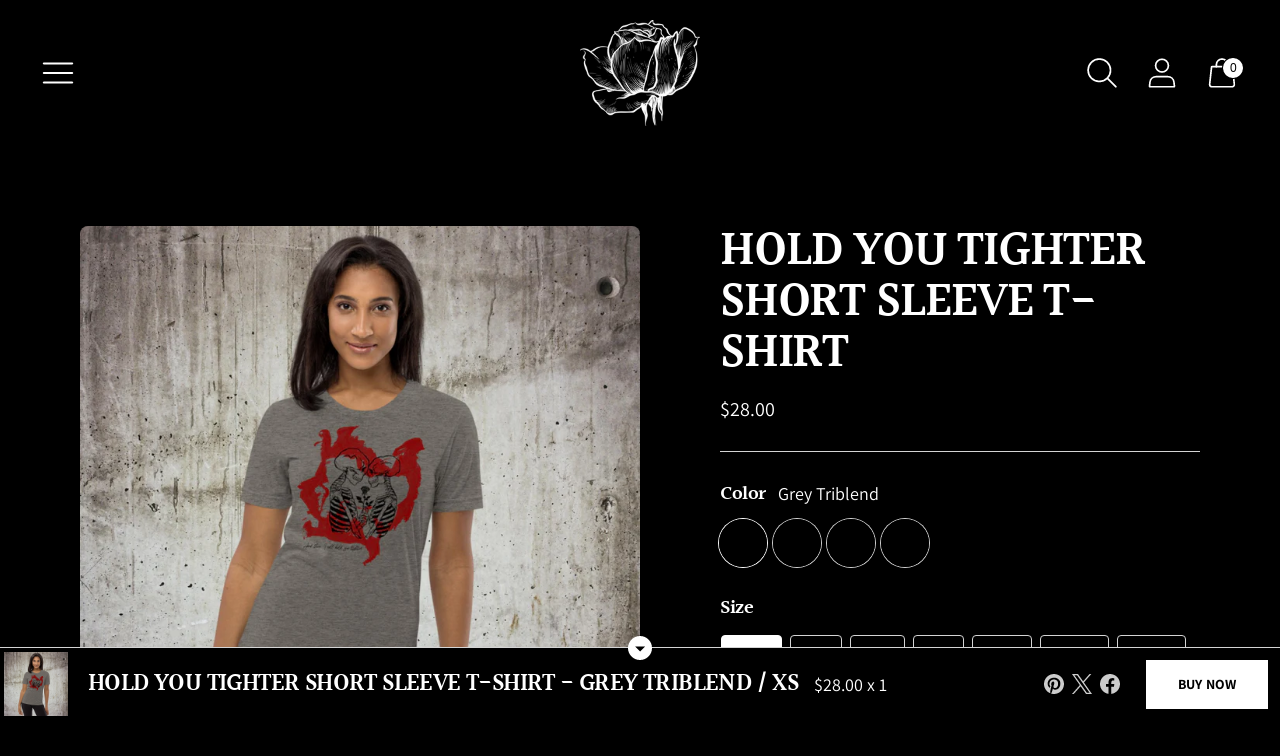

--- FILE ---
content_type: text/html; charset=UTF-8
request_url: https://pre.bossapps.co/api/js/bbe1a4-2.myshopify.com/variants
body_size: 73
content:
{"46983726924018SP":"5514232050","46983726924018":"yes"}

--- FILE ---
content_type: text/javascript; charset=utf-8
request_url: https://hdcarlton.shop/products/hold-you-tighter-short-sleeve-t-shirt.js
body_size: 1832
content:
{"id":8409626575090,"title":"Hold You Tighter Short Sleeve T-Shirt","handle":"hold-you-tighter-short-sleeve-t-shirt","description":"The tri-blend fabric creates a vintage, fitted look. And extreme durability makes this t-shirt withstand repeated washings and still remain super comfortable.\u003cbr\u003e\n\u003cbr\u003e\n• 50% polyester, 25% combed ring-spun cotton, 25% rayon\u003cbr\u003e\n• Fabric weight: 3.4 oz\/yd² (115.3 g\/m²)\u003cbr\u003e\n• Pre-shrunk for extra durability\u003cbr\u003e\n• 40 singles\u003cbr\u003e\n• Regular fit\u003cbr\u003e\n• Side-seamed construction\u003cbr\u003e\n• Blank product sourced from Guatemala, Nicaragua, Honduras, or the US\u003cbr\u003e\n\u003cbr\u003e\nManufacturer:\u003cbr\u003e\nH.D. Carlton, LLC\u003cbr\u003e\n13381 Union Ave NE\u003cbr\u003e\nAlliance, OH 44601\u003cbr\u003e\n\u003cbr\u003e\nThe authorized representative in the EU for product safety and compliance is:\u003cbr\u003e\neucomply OÜPärnu mnt 139b- 14, 11317 Tallinn, Estonia\u003cbr\u003e\nhello@eucompliancepartner.com\u003cbr\u003e\n+33757690241","published_at":"2024-05-25T19:31:14-04:00","created_at":"2024-05-25T18:53:26-04:00","vendor":"Stalker Store","type":"","tags":[],"price":2800,"price_min":2800,"price_max":2800,"available":true,"price_varies":false,"compare_at_price":null,"compare_at_price_min":0,"compare_at_price_max":0,"compare_at_price_varies":false,"variants":[{"id":46095305965810,"title":"Grey Triblend \/ XS","option1":"Grey Triblend","option2":"XS","option3":null,"sku":"3754425_6536","requires_shipping":true,"taxable":true,"featured_image":{"id":42536569340146,"product_id":8409626575090,"position":4,"created_at":"2024-05-25T18:53:38-04:00","updated_at":"2024-05-25T18:53:38-04:00","alt":null,"width":2000,"height":2000,"src":"https:\/\/cdn.shopify.com\/s\/files\/1\/0669\/0881\/5602\/files\/unisex-tri-blend-t-shirt-grey-triblend-front-6393fdd73db76.jpg?v=1716677618","variant_ids":[46095305965810,46095305998578,46095306031346,46095306064114,46095306096882,46095306129650,46095306162418,46095306195186]},"available":true,"name":"Hold You Tighter Short Sleeve T-Shirt - Grey Triblend \/ XS","public_title":"Grey Triblend \/ XS","options":["Grey Triblend","XS"],"price":2800,"weight":108,"compare_at_price":null,"inventory_management":"shopify","barcode":null,"featured_media":{"alt":null,"id":35196636332274,"position":4,"preview_image":{"aspect_ratio":1.0,"height":2000,"width":2000,"src":"https:\/\/cdn.shopify.com\/s\/files\/1\/0669\/0881\/5602\/files\/unisex-tri-blend-t-shirt-grey-triblend-front-6393fdd73db76.jpg?v=1716677618"}},"requires_selling_plan":false,"selling_plan_allocations":[]},{"id":46095305998578,"title":"Grey Triblend \/ S","option1":"Grey Triblend","option2":"S","option3":null,"sku":"3754425_6537","requires_shipping":true,"taxable":true,"featured_image":{"id":42536569340146,"product_id":8409626575090,"position":4,"created_at":"2024-05-25T18:53:38-04:00","updated_at":"2024-05-25T18:53:38-04:00","alt":null,"width":2000,"height":2000,"src":"https:\/\/cdn.shopify.com\/s\/files\/1\/0669\/0881\/5602\/files\/unisex-tri-blend-t-shirt-grey-triblend-front-6393fdd73db76.jpg?v=1716677618","variant_ids":[46095305965810,46095305998578,46095306031346,46095306064114,46095306096882,46095306129650,46095306162418,46095306195186]},"available":true,"name":"Hold You Tighter Short Sleeve T-Shirt - Grey Triblend \/ S","public_title":"Grey Triblend \/ S","options":["Grey Triblend","S"],"price":2800,"weight":122,"compare_at_price":null,"inventory_management":"shopify","barcode":null,"featured_media":{"alt":null,"id":35196636332274,"position":4,"preview_image":{"aspect_ratio":1.0,"height":2000,"width":2000,"src":"https:\/\/cdn.shopify.com\/s\/files\/1\/0669\/0881\/5602\/files\/unisex-tri-blend-t-shirt-grey-triblend-front-6393fdd73db76.jpg?v=1716677618"}},"requires_selling_plan":false,"selling_plan_allocations":[]},{"id":46095306031346,"title":"Grey Triblend \/ M","option1":"Grey Triblend","option2":"M","option3":null,"sku":"3754425_6538","requires_shipping":true,"taxable":true,"featured_image":{"id":42536569340146,"product_id":8409626575090,"position":4,"created_at":"2024-05-25T18:53:38-04:00","updated_at":"2024-05-25T18:53:38-04:00","alt":null,"width":2000,"height":2000,"src":"https:\/\/cdn.shopify.com\/s\/files\/1\/0669\/0881\/5602\/files\/unisex-tri-blend-t-shirt-grey-triblend-front-6393fdd73db76.jpg?v=1716677618","variant_ids":[46095305965810,46095305998578,46095306031346,46095306064114,46095306096882,46095306129650,46095306162418,46095306195186]},"available":true,"name":"Hold You Tighter Short Sleeve T-Shirt - Grey Triblend \/ M","public_title":"Grey Triblend \/ M","options":["Grey Triblend","M"],"price":2800,"weight":139,"compare_at_price":null,"inventory_management":"shopify","barcode":null,"featured_media":{"alt":null,"id":35196636332274,"position":4,"preview_image":{"aspect_ratio":1.0,"height":2000,"width":2000,"src":"https:\/\/cdn.shopify.com\/s\/files\/1\/0669\/0881\/5602\/files\/unisex-tri-blend-t-shirt-grey-triblend-front-6393fdd73db76.jpg?v=1716677618"}},"requires_selling_plan":false,"selling_plan_allocations":[]},{"id":46095306064114,"title":"Grey Triblend \/ L","option1":"Grey Triblend","option2":"L","option3":null,"sku":"3754425_6539","requires_shipping":true,"taxable":true,"featured_image":{"id":42536569340146,"product_id":8409626575090,"position":4,"created_at":"2024-05-25T18:53:38-04:00","updated_at":"2024-05-25T18:53:38-04:00","alt":null,"width":2000,"height":2000,"src":"https:\/\/cdn.shopify.com\/s\/files\/1\/0669\/0881\/5602\/files\/unisex-tri-blend-t-shirt-grey-triblend-front-6393fdd73db76.jpg?v=1716677618","variant_ids":[46095305965810,46095305998578,46095306031346,46095306064114,46095306096882,46095306129650,46095306162418,46095306195186]},"available":true,"name":"Hold You Tighter Short Sleeve T-Shirt - Grey Triblend \/ L","public_title":"Grey Triblend \/ L","options":["Grey Triblend","L"],"price":2800,"weight":150,"compare_at_price":null,"inventory_management":"shopify","barcode":null,"featured_media":{"alt":null,"id":35196636332274,"position":4,"preview_image":{"aspect_ratio":1.0,"height":2000,"width":2000,"src":"https:\/\/cdn.shopify.com\/s\/files\/1\/0669\/0881\/5602\/files\/unisex-tri-blend-t-shirt-grey-triblend-front-6393fdd73db76.jpg?v=1716677618"}},"requires_selling_plan":false,"selling_plan_allocations":[]},{"id":46095306096882,"title":"Grey Triblend \/ XL","option1":"Grey Triblend","option2":"XL","option3":null,"sku":"3754425_6540","requires_shipping":true,"taxable":true,"featured_image":{"id":42536569340146,"product_id":8409626575090,"position":4,"created_at":"2024-05-25T18:53:38-04:00","updated_at":"2024-05-25T18:53:38-04:00","alt":null,"width":2000,"height":2000,"src":"https:\/\/cdn.shopify.com\/s\/files\/1\/0669\/0881\/5602\/files\/unisex-tri-blend-t-shirt-grey-triblend-front-6393fdd73db76.jpg?v=1716677618","variant_ids":[46095305965810,46095305998578,46095306031346,46095306064114,46095306096882,46095306129650,46095306162418,46095306195186]},"available":true,"name":"Hold You Tighter Short Sleeve T-Shirt - Grey Triblend \/ XL","public_title":"Grey Triblend \/ XL","options":["Grey Triblend","XL"],"price":2800,"weight":164,"compare_at_price":null,"inventory_management":"shopify","barcode":null,"featured_media":{"alt":null,"id":35196636332274,"position":4,"preview_image":{"aspect_ratio":1.0,"height":2000,"width":2000,"src":"https:\/\/cdn.shopify.com\/s\/files\/1\/0669\/0881\/5602\/files\/unisex-tri-blend-t-shirt-grey-triblend-front-6393fdd73db76.jpg?v=1716677618"}},"requires_selling_plan":false,"selling_plan_allocations":[]},{"id":46095306129650,"title":"Grey Triblend \/ 2XL","option1":"Grey Triblend","option2":"2XL","option3":null,"sku":"3754425_6541","requires_shipping":true,"taxable":true,"featured_image":{"id":42536569340146,"product_id":8409626575090,"position":4,"created_at":"2024-05-25T18:53:38-04:00","updated_at":"2024-05-25T18:53:38-04:00","alt":null,"width":2000,"height":2000,"src":"https:\/\/cdn.shopify.com\/s\/files\/1\/0669\/0881\/5602\/files\/unisex-tri-blend-t-shirt-grey-triblend-front-6393fdd73db76.jpg?v=1716677618","variant_ids":[46095305965810,46095305998578,46095306031346,46095306064114,46095306096882,46095306129650,46095306162418,46095306195186]},"available":true,"name":"Hold You Tighter Short Sleeve T-Shirt - Grey Triblend \/ 2XL","public_title":"Grey Triblend \/ 2XL","options":["Grey Triblend","2XL"],"price":2800,"weight":181,"compare_at_price":null,"inventory_management":"shopify","barcode":null,"featured_media":{"alt":null,"id":35196636332274,"position":4,"preview_image":{"aspect_ratio":1.0,"height":2000,"width":2000,"src":"https:\/\/cdn.shopify.com\/s\/files\/1\/0669\/0881\/5602\/files\/unisex-tri-blend-t-shirt-grey-triblend-front-6393fdd73db76.jpg?v=1716677618"}},"requires_selling_plan":false,"selling_plan_allocations":[]},{"id":46095306162418,"title":"Grey Triblend \/ 3XL","option1":"Grey Triblend","option2":"3XL","option3":null,"sku":"3754425_6542","requires_shipping":true,"taxable":true,"featured_image":{"id":42536569340146,"product_id":8409626575090,"position":4,"created_at":"2024-05-25T18:53:38-04:00","updated_at":"2024-05-25T18:53:38-04:00","alt":null,"width":2000,"height":2000,"src":"https:\/\/cdn.shopify.com\/s\/files\/1\/0669\/0881\/5602\/files\/unisex-tri-blend-t-shirt-grey-triblend-front-6393fdd73db76.jpg?v=1716677618","variant_ids":[46095305965810,46095305998578,46095306031346,46095306064114,46095306096882,46095306129650,46095306162418,46095306195186]},"available":true,"name":"Hold You Tighter Short Sleeve T-Shirt - Grey Triblend \/ 3XL","public_title":"Grey Triblend \/ 3XL","options":["Grey Triblend","3XL"],"price":2800,"weight":184,"compare_at_price":null,"inventory_management":"shopify","barcode":null,"featured_media":{"alt":null,"id":35196636332274,"position":4,"preview_image":{"aspect_ratio":1.0,"height":2000,"width":2000,"src":"https:\/\/cdn.shopify.com\/s\/files\/1\/0669\/0881\/5602\/files\/unisex-tri-blend-t-shirt-grey-triblend-front-6393fdd73db76.jpg?v=1716677618"}},"requires_selling_plan":false,"selling_plan_allocations":[]},{"id":46095306195186,"title":"Grey Triblend \/ 4XL","option1":"Grey Triblend","option2":"4XL","option3":null,"sku":"3754425_6543","requires_shipping":true,"taxable":true,"featured_image":{"id":42536569340146,"product_id":8409626575090,"position":4,"created_at":"2024-05-25T18:53:38-04:00","updated_at":"2024-05-25T18:53:38-04:00","alt":null,"width":2000,"height":2000,"src":"https:\/\/cdn.shopify.com\/s\/files\/1\/0669\/0881\/5602\/files\/unisex-tri-blend-t-shirt-grey-triblend-front-6393fdd73db76.jpg?v=1716677618","variant_ids":[46095305965810,46095305998578,46095306031346,46095306064114,46095306096882,46095306129650,46095306162418,46095306195186]},"available":true,"name":"Hold You Tighter Short Sleeve T-Shirt - Grey Triblend \/ 4XL","public_title":"Grey Triblend \/ 4XL","options":["Grey Triblend","4XL"],"price":2800,"weight":215,"compare_at_price":null,"inventory_management":"shopify","barcode":null,"featured_media":{"alt":null,"id":35196636332274,"position":4,"preview_image":{"aspect_ratio":1.0,"height":2000,"width":2000,"src":"https:\/\/cdn.shopify.com\/s\/files\/1\/0669\/0881\/5602\/files\/unisex-tri-blend-t-shirt-grey-triblend-front-6393fdd73db76.jpg?v=1716677618"}},"requires_selling_plan":false,"selling_plan_allocations":[]},{"id":46095306227954,"title":"Athletic Grey Triblend \/ XS","option1":"Athletic Grey Triblend","option2":"XS","option3":null,"sku":"3754425_6472","requires_shipping":true,"taxable":true,"featured_image":{"id":42536569307378,"product_id":8409626575090,"position":3,"created_at":"2024-05-25T18:53:36-04:00","updated_at":"2024-05-25T18:53:36-04:00","alt":null,"width":2000,"height":2000,"src":"https:\/\/cdn.shopify.com\/s\/files\/1\/0669\/0881\/5602\/files\/unisex-tri-blend-t-shirt-athletic-grey-triblend-front-6393fdd716d10.jpg?v=1716677616","variant_ids":[46095306227954,46095306260722,46095306293490,46095306326258,46095306359026,46095306391794,46095306424562]},"available":true,"name":"Hold You Tighter Short Sleeve T-Shirt - Athletic Grey Triblend \/ XS","public_title":"Athletic Grey Triblend \/ XS","options":["Athletic Grey Triblend","XS"],"price":2800,"weight":108,"compare_at_price":null,"inventory_management":"shopify","barcode":null,"featured_media":{"alt":null,"id":35196636299506,"position":3,"preview_image":{"aspect_ratio":1.0,"height":2000,"width":2000,"src":"https:\/\/cdn.shopify.com\/s\/files\/1\/0669\/0881\/5602\/files\/unisex-tri-blend-t-shirt-athletic-grey-triblend-front-6393fdd716d10.jpg?v=1716677616"}},"requires_selling_plan":false,"selling_plan_allocations":[]},{"id":46095306260722,"title":"Athletic Grey Triblend \/ S","option1":"Athletic Grey Triblend","option2":"S","option3":null,"sku":"3754425_6473","requires_shipping":true,"taxable":true,"featured_image":{"id":42536569307378,"product_id":8409626575090,"position":3,"created_at":"2024-05-25T18:53:36-04:00","updated_at":"2024-05-25T18:53:36-04:00","alt":null,"width":2000,"height":2000,"src":"https:\/\/cdn.shopify.com\/s\/files\/1\/0669\/0881\/5602\/files\/unisex-tri-blend-t-shirt-athletic-grey-triblend-front-6393fdd716d10.jpg?v=1716677616","variant_ids":[46095306227954,46095306260722,46095306293490,46095306326258,46095306359026,46095306391794,46095306424562]},"available":true,"name":"Hold You Tighter Short Sleeve T-Shirt - Athletic Grey Triblend \/ S","public_title":"Athletic Grey Triblend \/ S","options":["Athletic Grey Triblend","S"],"price":2800,"weight":122,"compare_at_price":null,"inventory_management":"shopify","barcode":null,"featured_media":{"alt":null,"id":35196636299506,"position":3,"preview_image":{"aspect_ratio":1.0,"height":2000,"width":2000,"src":"https:\/\/cdn.shopify.com\/s\/files\/1\/0669\/0881\/5602\/files\/unisex-tri-blend-t-shirt-athletic-grey-triblend-front-6393fdd716d10.jpg?v=1716677616"}},"requires_selling_plan":false,"selling_plan_allocations":[]},{"id":46095306293490,"title":"Athletic Grey Triblend \/ M","option1":"Athletic Grey Triblend","option2":"M","option3":null,"sku":"3754425_6474","requires_shipping":true,"taxable":true,"featured_image":{"id":42536569307378,"product_id":8409626575090,"position":3,"created_at":"2024-05-25T18:53:36-04:00","updated_at":"2024-05-25T18:53:36-04:00","alt":null,"width":2000,"height":2000,"src":"https:\/\/cdn.shopify.com\/s\/files\/1\/0669\/0881\/5602\/files\/unisex-tri-blend-t-shirt-athletic-grey-triblend-front-6393fdd716d10.jpg?v=1716677616","variant_ids":[46095306227954,46095306260722,46095306293490,46095306326258,46095306359026,46095306391794,46095306424562]},"available":true,"name":"Hold You Tighter Short Sleeve T-Shirt - Athletic Grey Triblend \/ M","public_title":"Athletic Grey Triblend \/ M","options":["Athletic Grey Triblend","M"],"price":2800,"weight":139,"compare_at_price":null,"inventory_management":"shopify","barcode":null,"featured_media":{"alt":null,"id":35196636299506,"position":3,"preview_image":{"aspect_ratio":1.0,"height":2000,"width":2000,"src":"https:\/\/cdn.shopify.com\/s\/files\/1\/0669\/0881\/5602\/files\/unisex-tri-blend-t-shirt-athletic-grey-triblend-front-6393fdd716d10.jpg?v=1716677616"}},"requires_selling_plan":false,"selling_plan_allocations":[]},{"id":46095306326258,"title":"Athletic Grey Triblend \/ L","option1":"Athletic Grey Triblend","option2":"L","option3":null,"sku":"3754425_6475","requires_shipping":true,"taxable":true,"featured_image":{"id":42536569307378,"product_id":8409626575090,"position":3,"created_at":"2024-05-25T18:53:36-04:00","updated_at":"2024-05-25T18:53:36-04:00","alt":null,"width":2000,"height":2000,"src":"https:\/\/cdn.shopify.com\/s\/files\/1\/0669\/0881\/5602\/files\/unisex-tri-blend-t-shirt-athletic-grey-triblend-front-6393fdd716d10.jpg?v=1716677616","variant_ids":[46095306227954,46095306260722,46095306293490,46095306326258,46095306359026,46095306391794,46095306424562]},"available":true,"name":"Hold You Tighter Short Sleeve T-Shirt - Athletic Grey Triblend \/ L","public_title":"Athletic Grey Triblend \/ L","options":["Athletic Grey Triblend","L"],"price":2800,"weight":150,"compare_at_price":null,"inventory_management":"shopify","barcode":null,"featured_media":{"alt":null,"id":35196636299506,"position":3,"preview_image":{"aspect_ratio":1.0,"height":2000,"width":2000,"src":"https:\/\/cdn.shopify.com\/s\/files\/1\/0669\/0881\/5602\/files\/unisex-tri-blend-t-shirt-athletic-grey-triblend-front-6393fdd716d10.jpg?v=1716677616"}},"requires_selling_plan":false,"selling_plan_allocations":[]},{"id":46095306359026,"title":"Athletic Grey Triblend \/ XL","option1":"Athletic Grey Triblend","option2":"XL","option3":null,"sku":"3754425_6476","requires_shipping":true,"taxable":true,"featured_image":{"id":42536569307378,"product_id":8409626575090,"position":3,"created_at":"2024-05-25T18:53:36-04:00","updated_at":"2024-05-25T18:53:36-04:00","alt":null,"width":2000,"height":2000,"src":"https:\/\/cdn.shopify.com\/s\/files\/1\/0669\/0881\/5602\/files\/unisex-tri-blend-t-shirt-athletic-grey-triblend-front-6393fdd716d10.jpg?v=1716677616","variant_ids":[46095306227954,46095306260722,46095306293490,46095306326258,46095306359026,46095306391794,46095306424562]},"available":true,"name":"Hold You Tighter Short Sleeve T-Shirt - Athletic Grey Triblend \/ XL","public_title":"Athletic Grey Triblend \/ XL","options":["Athletic Grey Triblend","XL"],"price":2800,"weight":164,"compare_at_price":null,"inventory_management":"shopify","barcode":null,"featured_media":{"alt":null,"id":35196636299506,"position":3,"preview_image":{"aspect_ratio":1.0,"height":2000,"width":2000,"src":"https:\/\/cdn.shopify.com\/s\/files\/1\/0669\/0881\/5602\/files\/unisex-tri-blend-t-shirt-athletic-grey-triblend-front-6393fdd716d10.jpg?v=1716677616"}},"requires_selling_plan":false,"selling_plan_allocations":[]},{"id":46095306391794,"title":"Athletic Grey Triblend \/ 2XL","option1":"Athletic Grey Triblend","option2":"2XL","option3":null,"sku":"3754425_6477","requires_shipping":true,"taxable":true,"featured_image":{"id":42536569307378,"product_id":8409626575090,"position":3,"created_at":"2024-05-25T18:53:36-04:00","updated_at":"2024-05-25T18:53:36-04:00","alt":null,"width":2000,"height":2000,"src":"https:\/\/cdn.shopify.com\/s\/files\/1\/0669\/0881\/5602\/files\/unisex-tri-blend-t-shirt-athletic-grey-triblend-front-6393fdd716d10.jpg?v=1716677616","variant_ids":[46095306227954,46095306260722,46095306293490,46095306326258,46095306359026,46095306391794,46095306424562]},"available":true,"name":"Hold You Tighter Short Sleeve T-Shirt - Athletic Grey Triblend \/ 2XL","public_title":"Athletic Grey Triblend \/ 2XL","options":["Athletic Grey Triblend","2XL"],"price":2800,"weight":181,"compare_at_price":null,"inventory_management":"shopify","barcode":null,"featured_media":{"alt":null,"id":35196636299506,"position":3,"preview_image":{"aspect_ratio":1.0,"height":2000,"width":2000,"src":"https:\/\/cdn.shopify.com\/s\/files\/1\/0669\/0881\/5602\/files\/unisex-tri-blend-t-shirt-athletic-grey-triblend-front-6393fdd716d10.jpg?v=1716677616"}},"requires_selling_plan":false,"selling_plan_allocations":[]},{"id":46095306424562,"title":"Athletic Grey Triblend \/ 3XL","option1":"Athletic Grey Triblend","option2":"3XL","option3":null,"sku":"3754425_6478","requires_shipping":true,"taxable":true,"featured_image":{"id":42536569307378,"product_id":8409626575090,"position":3,"created_at":"2024-05-25T18:53:36-04:00","updated_at":"2024-05-25T18:53:36-04:00","alt":null,"width":2000,"height":2000,"src":"https:\/\/cdn.shopify.com\/s\/files\/1\/0669\/0881\/5602\/files\/unisex-tri-blend-t-shirt-athletic-grey-triblend-front-6393fdd716d10.jpg?v=1716677616","variant_ids":[46095306227954,46095306260722,46095306293490,46095306326258,46095306359026,46095306391794,46095306424562]},"available":true,"name":"Hold You Tighter Short Sleeve T-Shirt - Athletic Grey Triblend \/ 3XL","public_title":"Athletic Grey Triblend \/ 3XL","options":["Athletic Grey Triblend","3XL"],"price":2800,"weight":184,"compare_at_price":null,"inventory_management":"shopify","barcode":null,"featured_media":{"alt":null,"id":35196636299506,"position":3,"preview_image":{"aspect_ratio":1.0,"height":2000,"width":2000,"src":"https:\/\/cdn.shopify.com\/s\/files\/1\/0669\/0881\/5602\/files\/unisex-tri-blend-t-shirt-athletic-grey-triblend-front-6393fdd716d10.jpg?v=1716677616"}},"requires_selling_plan":false,"selling_plan_allocations":[]},{"id":46095306457330,"title":"Oatmeal Triblend \/ XS","option1":"Oatmeal Triblend","option2":"XS","option3":null,"sku":"3754425_6821","requires_shipping":true,"taxable":true,"featured_image":{"id":42536569241842,"product_id":8409626575090,"position":2,"created_at":"2024-05-25T18:53:34-04:00","updated_at":"2024-05-25T18:53:34-04:00","alt":null,"width":2000,"height":2000,"src":"https:\/\/cdn.shopify.com\/s\/files\/1\/0669\/0881\/5602\/files\/unisex-tri-blend-t-shirt-oatmeal-triblend-front-6393fdd767cfd.jpg?v=1716677614","variant_ids":[46095306457330,46095306490098,46095306522866,46095306555634,46095306588402,46095306621170,46095306653938]},"available":true,"name":"Hold You Tighter Short Sleeve T-Shirt - Oatmeal Triblend \/ XS","public_title":"Oatmeal Triblend \/ XS","options":["Oatmeal Triblend","XS"],"price":2800,"weight":108,"compare_at_price":null,"inventory_management":"shopify","barcode":null,"featured_media":{"alt":null,"id":35196636233970,"position":2,"preview_image":{"aspect_ratio":1.0,"height":2000,"width":2000,"src":"https:\/\/cdn.shopify.com\/s\/files\/1\/0669\/0881\/5602\/files\/unisex-tri-blend-t-shirt-oatmeal-triblend-front-6393fdd767cfd.jpg?v=1716677614"}},"requires_selling_plan":false,"selling_plan_allocations":[]},{"id":46095306490098,"title":"Oatmeal Triblend \/ S","option1":"Oatmeal Triblend","option2":"S","option3":null,"sku":"3754425_6822","requires_shipping":true,"taxable":true,"featured_image":{"id":42536569241842,"product_id":8409626575090,"position":2,"created_at":"2024-05-25T18:53:34-04:00","updated_at":"2024-05-25T18:53:34-04:00","alt":null,"width":2000,"height":2000,"src":"https:\/\/cdn.shopify.com\/s\/files\/1\/0669\/0881\/5602\/files\/unisex-tri-blend-t-shirt-oatmeal-triblend-front-6393fdd767cfd.jpg?v=1716677614","variant_ids":[46095306457330,46095306490098,46095306522866,46095306555634,46095306588402,46095306621170,46095306653938]},"available":true,"name":"Hold You Tighter Short Sleeve T-Shirt - Oatmeal Triblend \/ S","public_title":"Oatmeal Triblend \/ S","options":["Oatmeal Triblend","S"],"price":2800,"weight":122,"compare_at_price":null,"inventory_management":"shopify","barcode":null,"featured_media":{"alt":null,"id":35196636233970,"position":2,"preview_image":{"aspect_ratio":1.0,"height":2000,"width":2000,"src":"https:\/\/cdn.shopify.com\/s\/files\/1\/0669\/0881\/5602\/files\/unisex-tri-blend-t-shirt-oatmeal-triblend-front-6393fdd767cfd.jpg?v=1716677614"}},"requires_selling_plan":false,"selling_plan_allocations":[]},{"id":46095306522866,"title":"Oatmeal Triblend \/ M","option1":"Oatmeal Triblend","option2":"M","option3":null,"sku":"3754425_6823","requires_shipping":true,"taxable":true,"featured_image":{"id":42536569241842,"product_id":8409626575090,"position":2,"created_at":"2024-05-25T18:53:34-04:00","updated_at":"2024-05-25T18:53:34-04:00","alt":null,"width":2000,"height":2000,"src":"https:\/\/cdn.shopify.com\/s\/files\/1\/0669\/0881\/5602\/files\/unisex-tri-blend-t-shirt-oatmeal-triblend-front-6393fdd767cfd.jpg?v=1716677614","variant_ids":[46095306457330,46095306490098,46095306522866,46095306555634,46095306588402,46095306621170,46095306653938]},"available":true,"name":"Hold You Tighter Short Sleeve T-Shirt - Oatmeal Triblend \/ M","public_title":"Oatmeal Triblend \/ M","options":["Oatmeal Triblend","M"],"price":2800,"weight":139,"compare_at_price":null,"inventory_management":"shopify","barcode":null,"featured_media":{"alt":null,"id":35196636233970,"position":2,"preview_image":{"aspect_ratio":1.0,"height":2000,"width":2000,"src":"https:\/\/cdn.shopify.com\/s\/files\/1\/0669\/0881\/5602\/files\/unisex-tri-blend-t-shirt-oatmeal-triblend-front-6393fdd767cfd.jpg?v=1716677614"}},"requires_selling_plan":false,"selling_plan_allocations":[]},{"id":46095306555634,"title":"Oatmeal Triblend \/ L","option1":"Oatmeal Triblend","option2":"L","option3":null,"sku":"3754425_6824","requires_shipping":true,"taxable":true,"featured_image":{"id":42536569241842,"product_id":8409626575090,"position":2,"created_at":"2024-05-25T18:53:34-04:00","updated_at":"2024-05-25T18:53:34-04:00","alt":null,"width":2000,"height":2000,"src":"https:\/\/cdn.shopify.com\/s\/files\/1\/0669\/0881\/5602\/files\/unisex-tri-blend-t-shirt-oatmeal-triblend-front-6393fdd767cfd.jpg?v=1716677614","variant_ids":[46095306457330,46095306490098,46095306522866,46095306555634,46095306588402,46095306621170,46095306653938]},"available":true,"name":"Hold You Tighter Short Sleeve T-Shirt - Oatmeal Triblend \/ L","public_title":"Oatmeal Triblend \/ L","options":["Oatmeal Triblend","L"],"price":2800,"weight":150,"compare_at_price":null,"inventory_management":"shopify","barcode":null,"featured_media":{"alt":null,"id":35196636233970,"position":2,"preview_image":{"aspect_ratio":1.0,"height":2000,"width":2000,"src":"https:\/\/cdn.shopify.com\/s\/files\/1\/0669\/0881\/5602\/files\/unisex-tri-blend-t-shirt-oatmeal-triblend-front-6393fdd767cfd.jpg?v=1716677614"}},"requires_selling_plan":false,"selling_plan_allocations":[]},{"id":46095306588402,"title":"Oatmeal Triblend \/ XL","option1":"Oatmeal Triblend","option2":"XL","option3":null,"sku":"3754425_6825","requires_shipping":true,"taxable":true,"featured_image":{"id":42536569241842,"product_id":8409626575090,"position":2,"created_at":"2024-05-25T18:53:34-04:00","updated_at":"2024-05-25T18:53:34-04:00","alt":null,"width":2000,"height":2000,"src":"https:\/\/cdn.shopify.com\/s\/files\/1\/0669\/0881\/5602\/files\/unisex-tri-blend-t-shirt-oatmeal-triblend-front-6393fdd767cfd.jpg?v=1716677614","variant_ids":[46095306457330,46095306490098,46095306522866,46095306555634,46095306588402,46095306621170,46095306653938]},"available":true,"name":"Hold You Tighter Short Sleeve T-Shirt - Oatmeal Triblend \/ XL","public_title":"Oatmeal Triblend \/ XL","options":["Oatmeal Triblend","XL"],"price":2800,"weight":164,"compare_at_price":null,"inventory_management":"shopify","barcode":null,"featured_media":{"alt":null,"id":35196636233970,"position":2,"preview_image":{"aspect_ratio":1.0,"height":2000,"width":2000,"src":"https:\/\/cdn.shopify.com\/s\/files\/1\/0669\/0881\/5602\/files\/unisex-tri-blend-t-shirt-oatmeal-triblend-front-6393fdd767cfd.jpg?v=1716677614"}},"requires_selling_plan":false,"selling_plan_allocations":[]},{"id":46095306621170,"title":"Oatmeal Triblend \/ 2XL","option1":"Oatmeal Triblend","option2":"2XL","option3":null,"sku":"3754425_6826","requires_shipping":true,"taxable":true,"featured_image":{"id":42536569241842,"product_id":8409626575090,"position":2,"created_at":"2024-05-25T18:53:34-04:00","updated_at":"2024-05-25T18:53:34-04:00","alt":null,"width":2000,"height":2000,"src":"https:\/\/cdn.shopify.com\/s\/files\/1\/0669\/0881\/5602\/files\/unisex-tri-blend-t-shirt-oatmeal-triblend-front-6393fdd767cfd.jpg?v=1716677614","variant_ids":[46095306457330,46095306490098,46095306522866,46095306555634,46095306588402,46095306621170,46095306653938]},"available":false,"name":"Hold You Tighter Short Sleeve T-Shirt - Oatmeal Triblend \/ 2XL","public_title":"Oatmeal Triblend \/ 2XL","options":["Oatmeal Triblend","2XL"],"price":2800,"weight":181,"compare_at_price":null,"inventory_management":"shopify","barcode":null,"featured_media":{"alt":null,"id":35196636233970,"position":2,"preview_image":{"aspect_ratio":1.0,"height":2000,"width":2000,"src":"https:\/\/cdn.shopify.com\/s\/files\/1\/0669\/0881\/5602\/files\/unisex-tri-blend-t-shirt-oatmeal-triblend-front-6393fdd767cfd.jpg?v=1716677614"}},"requires_selling_plan":false,"selling_plan_allocations":[]},{"id":46095306653938,"title":"Oatmeal Triblend \/ 3XL","option1":"Oatmeal Triblend","option2":"3XL","option3":null,"sku":"3754425_6827","requires_shipping":true,"taxable":true,"featured_image":{"id":42536569241842,"product_id":8409626575090,"position":2,"created_at":"2024-05-25T18:53:34-04:00","updated_at":"2024-05-25T18:53:34-04:00","alt":null,"width":2000,"height":2000,"src":"https:\/\/cdn.shopify.com\/s\/files\/1\/0669\/0881\/5602\/files\/unisex-tri-blend-t-shirt-oatmeal-triblend-front-6393fdd767cfd.jpg?v=1716677614","variant_ids":[46095306457330,46095306490098,46095306522866,46095306555634,46095306588402,46095306621170,46095306653938]},"available":true,"name":"Hold You Tighter Short Sleeve T-Shirt - Oatmeal Triblend \/ 3XL","public_title":"Oatmeal Triblend \/ 3XL","options":["Oatmeal Triblend","3XL"],"price":2800,"weight":184,"compare_at_price":null,"inventory_management":"shopify","barcode":null,"featured_media":{"alt":null,"id":35196636233970,"position":2,"preview_image":{"aspect_ratio":1.0,"height":2000,"width":2000,"src":"https:\/\/cdn.shopify.com\/s\/files\/1\/0669\/0881\/5602\/files\/unisex-tri-blend-t-shirt-oatmeal-triblend-front-6393fdd767cfd.jpg?v=1716677614"}},"requires_selling_plan":false,"selling_plan_allocations":[]},{"id":46095306686706,"title":"White Fleck Triblend \/ XS","option1":"White Fleck Triblend","option2":"XS","option3":null,"sku":"3754425_6608","requires_shipping":true,"taxable":true,"featured_image":{"id":42536569176306,"product_id":8409626575090,"position":1,"created_at":"2024-05-25T18:53:31-04:00","updated_at":"2024-05-25T18:53:31-04:00","alt":null,"width":2000,"height":2000,"src":"https:\/\/cdn.shopify.com\/s\/files\/1\/0669\/0881\/5602\/files\/unisex-tri-blend-t-shirt-white-fleck-triblend-front-6393fdd7880d3.jpg?v=1716677611","variant_ids":[46095306686706,46095306719474,46095306752242,46095306785010,46095306817778,46095306850546,46095306883314]},"available":false,"name":"Hold You Tighter Short Sleeve T-Shirt - White Fleck Triblend \/ XS","public_title":"White Fleck Triblend \/ XS","options":["White Fleck Triblend","XS"],"price":2800,"weight":108,"compare_at_price":null,"inventory_management":"shopify","barcode":null,"featured_media":{"alt":null,"id":35196636168434,"position":1,"preview_image":{"aspect_ratio":1.0,"height":2000,"width":2000,"src":"https:\/\/cdn.shopify.com\/s\/files\/1\/0669\/0881\/5602\/files\/unisex-tri-blend-t-shirt-white-fleck-triblend-front-6393fdd7880d3.jpg?v=1716677611"}},"requires_selling_plan":false,"selling_plan_allocations":[]},{"id":46095306719474,"title":"White Fleck Triblend \/ S","option1":"White Fleck Triblend","option2":"S","option3":null,"sku":"3754425_6609","requires_shipping":true,"taxable":true,"featured_image":{"id":42536569176306,"product_id":8409626575090,"position":1,"created_at":"2024-05-25T18:53:31-04:00","updated_at":"2024-05-25T18:53:31-04:00","alt":null,"width":2000,"height":2000,"src":"https:\/\/cdn.shopify.com\/s\/files\/1\/0669\/0881\/5602\/files\/unisex-tri-blend-t-shirt-white-fleck-triblend-front-6393fdd7880d3.jpg?v=1716677611","variant_ids":[46095306686706,46095306719474,46095306752242,46095306785010,46095306817778,46095306850546,46095306883314]},"available":false,"name":"Hold You Tighter Short Sleeve T-Shirt - White Fleck Triblend \/ S","public_title":"White Fleck Triblend \/ S","options":["White Fleck Triblend","S"],"price":2800,"weight":122,"compare_at_price":null,"inventory_management":"shopify","barcode":null,"featured_media":{"alt":null,"id":35196636168434,"position":1,"preview_image":{"aspect_ratio":1.0,"height":2000,"width":2000,"src":"https:\/\/cdn.shopify.com\/s\/files\/1\/0669\/0881\/5602\/files\/unisex-tri-blend-t-shirt-white-fleck-triblend-front-6393fdd7880d3.jpg?v=1716677611"}},"requires_selling_plan":false,"selling_plan_allocations":[]},{"id":46095306752242,"title":"White Fleck Triblend \/ M","option1":"White Fleck Triblend","option2":"M","option3":null,"sku":"3754425_6610","requires_shipping":true,"taxable":true,"featured_image":{"id":42536569176306,"product_id":8409626575090,"position":1,"created_at":"2024-05-25T18:53:31-04:00","updated_at":"2024-05-25T18:53:31-04:00","alt":null,"width":2000,"height":2000,"src":"https:\/\/cdn.shopify.com\/s\/files\/1\/0669\/0881\/5602\/files\/unisex-tri-blend-t-shirt-white-fleck-triblend-front-6393fdd7880d3.jpg?v=1716677611","variant_ids":[46095306686706,46095306719474,46095306752242,46095306785010,46095306817778,46095306850546,46095306883314]},"available":false,"name":"Hold You Tighter Short Sleeve T-Shirt - White Fleck Triblend \/ M","public_title":"White Fleck Triblend \/ M","options":["White Fleck Triblend","M"],"price":2800,"weight":139,"compare_at_price":null,"inventory_management":"shopify","barcode":null,"featured_media":{"alt":null,"id":35196636168434,"position":1,"preview_image":{"aspect_ratio":1.0,"height":2000,"width":2000,"src":"https:\/\/cdn.shopify.com\/s\/files\/1\/0669\/0881\/5602\/files\/unisex-tri-blend-t-shirt-white-fleck-triblend-front-6393fdd7880d3.jpg?v=1716677611"}},"requires_selling_plan":false,"selling_plan_allocations":[]},{"id":46095306785010,"title":"White Fleck Triblend \/ L","option1":"White Fleck Triblend","option2":"L","option3":null,"sku":"3754425_6611","requires_shipping":true,"taxable":true,"featured_image":{"id":42536569176306,"product_id":8409626575090,"position":1,"created_at":"2024-05-25T18:53:31-04:00","updated_at":"2024-05-25T18:53:31-04:00","alt":null,"width":2000,"height":2000,"src":"https:\/\/cdn.shopify.com\/s\/files\/1\/0669\/0881\/5602\/files\/unisex-tri-blend-t-shirt-white-fleck-triblend-front-6393fdd7880d3.jpg?v=1716677611","variant_ids":[46095306686706,46095306719474,46095306752242,46095306785010,46095306817778,46095306850546,46095306883314]},"available":true,"name":"Hold You Tighter Short Sleeve T-Shirt - White Fleck Triblend \/ L","public_title":"White Fleck Triblend \/ L","options":["White Fleck Triblend","L"],"price":2800,"weight":150,"compare_at_price":null,"inventory_management":"shopify","barcode":null,"featured_media":{"alt":null,"id":35196636168434,"position":1,"preview_image":{"aspect_ratio":1.0,"height":2000,"width":2000,"src":"https:\/\/cdn.shopify.com\/s\/files\/1\/0669\/0881\/5602\/files\/unisex-tri-blend-t-shirt-white-fleck-triblend-front-6393fdd7880d3.jpg?v=1716677611"}},"requires_selling_plan":false,"selling_plan_allocations":[]},{"id":46095306817778,"title":"White Fleck Triblend \/ XL","option1":"White Fleck Triblend","option2":"XL","option3":null,"sku":"3754425_6612","requires_shipping":true,"taxable":true,"featured_image":{"id":42536569176306,"product_id":8409626575090,"position":1,"created_at":"2024-05-25T18:53:31-04:00","updated_at":"2024-05-25T18:53:31-04:00","alt":null,"width":2000,"height":2000,"src":"https:\/\/cdn.shopify.com\/s\/files\/1\/0669\/0881\/5602\/files\/unisex-tri-blend-t-shirt-white-fleck-triblend-front-6393fdd7880d3.jpg?v=1716677611","variant_ids":[46095306686706,46095306719474,46095306752242,46095306785010,46095306817778,46095306850546,46095306883314]},"available":false,"name":"Hold You Tighter Short Sleeve T-Shirt - White Fleck Triblend \/ XL","public_title":"White Fleck Triblend \/ XL","options":["White Fleck Triblend","XL"],"price":2800,"weight":164,"compare_at_price":null,"inventory_management":"shopify","barcode":null,"featured_media":{"alt":null,"id":35196636168434,"position":1,"preview_image":{"aspect_ratio":1.0,"height":2000,"width":2000,"src":"https:\/\/cdn.shopify.com\/s\/files\/1\/0669\/0881\/5602\/files\/unisex-tri-blend-t-shirt-white-fleck-triblend-front-6393fdd7880d3.jpg?v=1716677611"}},"requires_selling_plan":false,"selling_plan_allocations":[]},{"id":46095306850546,"title":"White Fleck Triblend \/ 2XL","option1":"White Fleck Triblend","option2":"2XL","option3":null,"sku":"3754425_6613","requires_shipping":true,"taxable":true,"featured_image":{"id":42536569176306,"product_id":8409626575090,"position":1,"created_at":"2024-05-25T18:53:31-04:00","updated_at":"2024-05-25T18:53:31-04:00","alt":null,"width":2000,"height":2000,"src":"https:\/\/cdn.shopify.com\/s\/files\/1\/0669\/0881\/5602\/files\/unisex-tri-blend-t-shirt-white-fleck-triblend-front-6393fdd7880d3.jpg?v=1716677611","variant_ids":[46095306686706,46095306719474,46095306752242,46095306785010,46095306817778,46095306850546,46095306883314]},"available":false,"name":"Hold You Tighter Short Sleeve T-Shirt - White Fleck Triblend \/ 2XL","public_title":"White Fleck Triblend \/ 2XL","options":["White Fleck Triblend","2XL"],"price":2800,"weight":181,"compare_at_price":null,"inventory_management":"shopify","barcode":null,"featured_media":{"alt":null,"id":35196636168434,"position":1,"preview_image":{"aspect_ratio":1.0,"height":2000,"width":2000,"src":"https:\/\/cdn.shopify.com\/s\/files\/1\/0669\/0881\/5602\/files\/unisex-tri-blend-t-shirt-white-fleck-triblend-front-6393fdd7880d3.jpg?v=1716677611"}},"requires_selling_plan":false,"selling_plan_allocations":[]},{"id":46095306883314,"title":"White Fleck Triblend \/ 3XL","option1":"White Fleck Triblend","option2":"3XL","option3":null,"sku":"3754425_6614","requires_shipping":true,"taxable":true,"featured_image":{"id":42536569176306,"product_id":8409626575090,"position":1,"created_at":"2024-05-25T18:53:31-04:00","updated_at":"2024-05-25T18:53:31-04:00","alt":null,"width":2000,"height":2000,"src":"https:\/\/cdn.shopify.com\/s\/files\/1\/0669\/0881\/5602\/files\/unisex-tri-blend-t-shirt-white-fleck-triblend-front-6393fdd7880d3.jpg?v=1716677611","variant_ids":[46095306686706,46095306719474,46095306752242,46095306785010,46095306817778,46095306850546,46095306883314]},"available":true,"name":"Hold You Tighter Short Sleeve T-Shirt - White Fleck Triblend \/ 3XL","public_title":"White Fleck Triblend \/ 3XL","options":["White Fleck Triblend","3XL"],"price":2800,"weight":184,"compare_at_price":null,"inventory_management":"shopify","barcode":null,"featured_media":{"alt":null,"id":35196636168434,"position":1,"preview_image":{"aspect_ratio":1.0,"height":2000,"width":2000,"src":"https:\/\/cdn.shopify.com\/s\/files\/1\/0669\/0881\/5602\/files\/unisex-tri-blend-t-shirt-white-fleck-triblend-front-6393fdd7880d3.jpg?v=1716677611"}},"requires_selling_plan":false,"selling_plan_allocations":[]}],"images":["\/\/cdn.shopify.com\/s\/files\/1\/0669\/0881\/5602\/files\/unisex-tri-blend-t-shirt-white-fleck-triblend-front-6393fdd7880d3.jpg?v=1716677611","\/\/cdn.shopify.com\/s\/files\/1\/0669\/0881\/5602\/files\/unisex-tri-blend-t-shirt-oatmeal-triblend-front-6393fdd767cfd.jpg?v=1716677614","\/\/cdn.shopify.com\/s\/files\/1\/0669\/0881\/5602\/files\/unisex-tri-blend-t-shirt-athletic-grey-triblend-front-6393fdd716d10.jpg?v=1716677616","\/\/cdn.shopify.com\/s\/files\/1\/0669\/0881\/5602\/files\/unisex-tri-blend-t-shirt-grey-triblend-front-6393fdd73db76.jpg?v=1716677618"],"featured_image":"\/\/cdn.shopify.com\/s\/files\/1\/0669\/0881\/5602\/files\/unisex-tri-blend-t-shirt-white-fleck-triblend-front-6393fdd7880d3.jpg?v=1716677611","options":[{"name":"Color","position":1,"values":["Grey Triblend","Athletic Grey Triblend","Oatmeal Triblend","White Fleck Triblend"]},{"name":"Size","position":2,"values":["XS","S","M","L","XL","2XL","3XL","4XL"]}],"url":"\/products\/hold-you-tighter-short-sleeve-t-shirt","media":[{"alt":null,"id":35196636168434,"position":1,"preview_image":{"aspect_ratio":1.0,"height":2000,"width":2000,"src":"https:\/\/cdn.shopify.com\/s\/files\/1\/0669\/0881\/5602\/files\/unisex-tri-blend-t-shirt-white-fleck-triblend-front-6393fdd7880d3.jpg?v=1716677611"},"aspect_ratio":1.0,"height":2000,"media_type":"image","src":"https:\/\/cdn.shopify.com\/s\/files\/1\/0669\/0881\/5602\/files\/unisex-tri-blend-t-shirt-white-fleck-triblend-front-6393fdd7880d3.jpg?v=1716677611","width":2000},{"alt":null,"id":35196636233970,"position":2,"preview_image":{"aspect_ratio":1.0,"height":2000,"width":2000,"src":"https:\/\/cdn.shopify.com\/s\/files\/1\/0669\/0881\/5602\/files\/unisex-tri-blend-t-shirt-oatmeal-triblend-front-6393fdd767cfd.jpg?v=1716677614"},"aspect_ratio":1.0,"height":2000,"media_type":"image","src":"https:\/\/cdn.shopify.com\/s\/files\/1\/0669\/0881\/5602\/files\/unisex-tri-blend-t-shirt-oatmeal-triblend-front-6393fdd767cfd.jpg?v=1716677614","width":2000},{"alt":null,"id":35196636299506,"position":3,"preview_image":{"aspect_ratio":1.0,"height":2000,"width":2000,"src":"https:\/\/cdn.shopify.com\/s\/files\/1\/0669\/0881\/5602\/files\/unisex-tri-blend-t-shirt-athletic-grey-triblend-front-6393fdd716d10.jpg?v=1716677616"},"aspect_ratio":1.0,"height":2000,"media_type":"image","src":"https:\/\/cdn.shopify.com\/s\/files\/1\/0669\/0881\/5602\/files\/unisex-tri-blend-t-shirt-athletic-grey-triblend-front-6393fdd716d10.jpg?v=1716677616","width":2000},{"alt":null,"id":35196636332274,"position":4,"preview_image":{"aspect_ratio":1.0,"height":2000,"width":2000,"src":"https:\/\/cdn.shopify.com\/s\/files\/1\/0669\/0881\/5602\/files\/unisex-tri-blend-t-shirt-grey-triblend-front-6393fdd73db76.jpg?v=1716677618"},"aspect_ratio":1.0,"height":2000,"media_type":"image","src":"https:\/\/cdn.shopify.com\/s\/files\/1\/0669\/0881\/5602\/files\/unisex-tri-blend-t-shirt-grey-triblend-front-6393fdd73db76.jpg?v=1716677618","width":2000}],"requires_selling_plan":false,"selling_plan_groups":[]}